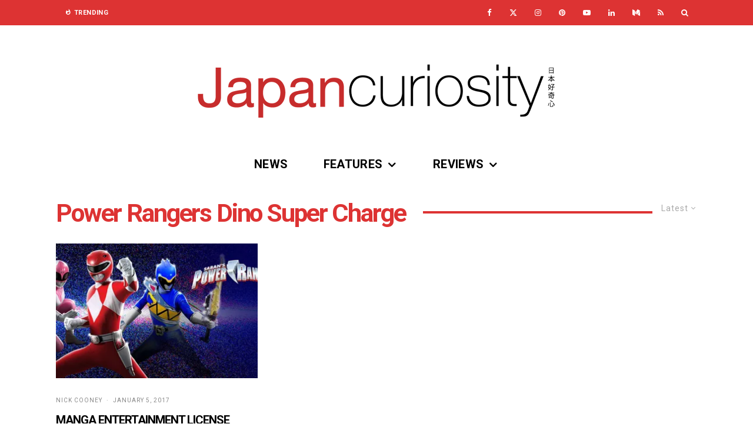

--- FILE ---
content_type: text/html; charset=utf-8
request_url: https://www.google.com/recaptcha/api2/aframe
body_size: 269
content:
<!DOCTYPE HTML><html><head><meta http-equiv="content-type" content="text/html; charset=UTF-8"></head><body><script nonce="DwZJsOJ0BKJdZmljFqTUCw">/** Anti-fraud and anti-abuse applications only. See google.com/recaptcha */ try{var clients={'sodar':'https://pagead2.googlesyndication.com/pagead/sodar?'};window.addEventListener("message",function(a){try{if(a.source===window.parent){var b=JSON.parse(a.data);var c=clients[b['id']];if(c){var d=document.createElement('img');d.src=c+b['params']+'&rc='+(localStorage.getItem("rc::a")?sessionStorage.getItem("rc::b"):"");window.document.body.appendChild(d);sessionStorage.setItem("rc::e",parseInt(sessionStorage.getItem("rc::e")||0)+1);localStorage.setItem("rc::h",'1769992380261');}}}catch(b){}});window.parent.postMessage("_grecaptcha_ready", "*");}catch(b){}</script></body></html>